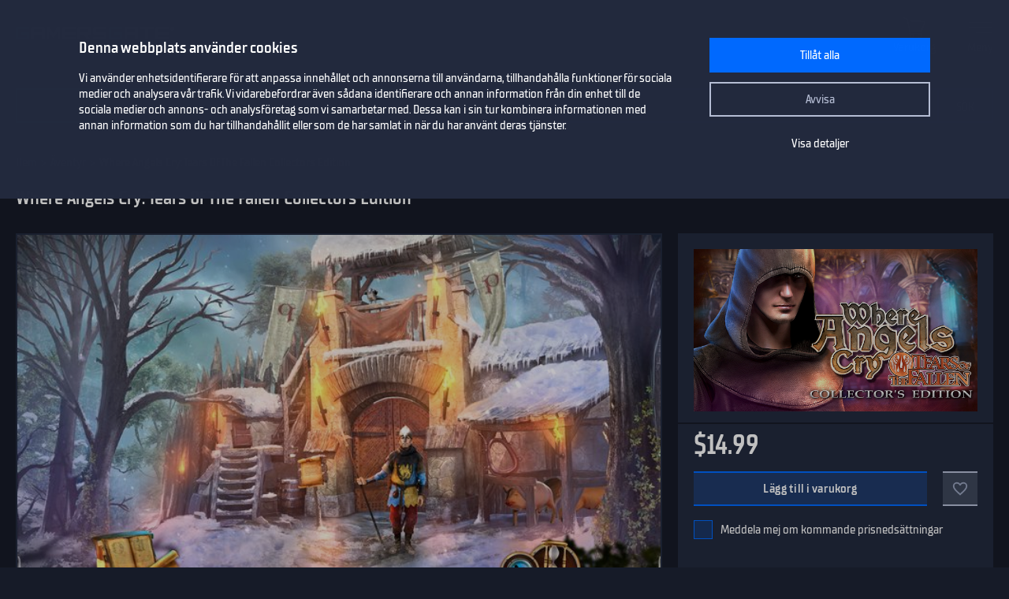

--- FILE ---
content_type: text/html; charset=utf-8
request_url: https://www.gamersgate.com/sv/product/where-angels-cry-tears-of-the-fallen-collectors-edition/
body_size: 11002
content:


<!DOCTYPE html>
<html lang="sv" prefix="og: https://ogp.me/ns#">
<head>
  <meta charset="utf-8">
  <meta name="viewport" content="width=device-width, initial-scale=1">

  <link rel="preconnect" href="https://consent.cookiebot.com/uc.js" crossorigin>

  <link as="font" crossorigin="" href="/static/fonts/tt_supermolot_neue_condensed_medium-webfont.woff2" rel="preload" type="font/woff2">
  <link as="font" crossorigin="" href="/static/fonts/tt_supermolot_neue_condensed_demibold-webfont.woff2" rel="preload" type="font/woff2">

  <link rel="preload" as="script" href="/sv/jsi18n/">
  <link rel="preload" as="script" href="/static/scripts/app.js?1764837940">

  
<link rel="canonical" href="https://www.gamersgate.com/sv/product/where-angels-cry-tears-of-the-fallen-collectors-edition/"/>


  
  <link rel="alternate" hreflang="en-us" href="https://www.gamersgate.com/en-us/product/where-angels-cry-tears-of-the-fallen-collectors-edition/"><link rel="alternate" hreflang="en-gb" href="https://www.gamersgate.com/en-gb/product/where-angels-cry-tears-of-the-fallen-collectors-edition/"><link rel="alternate" hreflang="en-br" href="https://www.gamersgate.com/en-br/product/where-angels-cry-tears-of-the-fallen-collectors-edition/"><link rel="alternate" hreflang="en-dk" href="https://www.gamersgate.com/en-dk/product/where-angels-cry-tears-of-the-fallen-collectors-edition/"><link rel="alternate" hreflang="en-jp" href="https://www.gamersgate.com/en-jp/product/where-angels-cry-tears-of-the-fallen-collectors-edition/"><link rel="alternate" hreflang="en-pl" href="https://www.gamersgate.com/en-pl/product/where-angels-cry-tears-of-the-fallen-collectors-edition/"><link rel="alternate" hreflang="en-ro" href="https://www.gamersgate.com/en-ro/product/where-angels-cry-tears-of-the-fallen-collectors-edition/"><link rel="alternate" hreflang="en-au" href="https://www.gamersgate.com/en-au/product/where-angels-cry-tears-of-the-fallen-collectors-edition/"><link rel="alternate" hreflang="de-at" href="https://www.gamersgate.com/de-at/product/where-angels-cry-tears-of-the-fallen-collectors-edition/"><link rel="alternate" hreflang="en-hu" href="https://www.gamersgate.com/en-hu/product/where-angels-cry-tears-of-the-fallen-collectors-edition/"><link rel="alternate" hreflang="de-de" href="https://www.gamersgate.com/de-de/product/where-angels-cry-tears-of-the-fallen-collectors-edition/"><link rel="alternate" hreflang="en-il" href="https://www.gamersgate.com/en-il/product/where-angels-cry-tears-of-the-fallen-collectors-edition/"><link rel="alternate" hreflang="en-in" href="https://www.gamersgate.com/en-in/product/where-angels-cry-tears-of-the-fallen-collectors-edition/"><link rel="alternate" hreflang="en-ca" href="https://www.gamersgate.com/en-ca/product/where-angels-cry-tears-of-the-fallen-collectors-edition/"><link rel="alternate" hreflang="en-nz" href="https://www.gamersgate.com/en-nz/product/where-angels-cry-tears-of-the-fallen-collectors-edition/"><link rel="alternate" hreflang="en-no" href="https://www.gamersgate.com/en-no/product/where-angels-cry-tears-of-the-fallen-collectors-edition/"><link rel="alternate" hreflang="en-th" href="https://www.gamersgate.com/en-th/product/where-angels-cry-tears-of-the-fallen-collectors-edition/"><link rel="alternate" hreflang="en-cz" href="https://www.gamersgate.com/en-cz/product/where-angels-cry-tears-of-the-fallen-collectors-edition/"><link rel="alternate" hreflang="en-ch" href="https://www.gamersgate.com/en-ch/product/where-angels-cry-tears-of-the-fallen-collectors-edition/"><link rel="alternate" hreflang="sv-se" href="https://www.gamersgate.com/sv-se/product/where-angels-cry-tears-of-the-fallen-collectors-edition/"><link rel="alternate" hreflang="en-za" href="https://www.gamersgate.com/en-za/product/where-angels-cry-tears-of-the-fallen-collectors-edition/"><link rel="alternate" hreflang="x-default" href="https://www.gamersgate.com/product/where-angels-cry-tears-of-the-fallen-collectors-edition/"><link rel="alternate" hreflang="es" href="https://www.gamersgate.com/es/product/where-angels-cry-tears-of-the-fallen-collectors-edition/"><link rel="alternate" hreflang="pt" href="https://www.gamersgate.com/pt/product/where-angels-cry-tears-of-the-fallen-collectors-edition/"><link rel="alternate" hreflang="de" href="https://www.gamersgate.com/de/product/where-angels-cry-tears-of-the-fallen-collectors-edition/"><link rel="alternate" hreflang="sv" href="https://www.gamersgate.com/sv/product/where-angels-cry-tears-of-the-fallen-collectors-edition/">
  

  
  <title>Where Angels Cry: Tears Of The Fallen Collectors Edition | Steam Game Kod för PC, Mac | GamersGate</title>
<meta name="title" content="Where Angels Cry: Tears Of The Fallen Collectors Edition | Steam Game Kod för PC, Mac | GamersGate">
<meta name="description" content="Köp 100 % officiellt licensierade Where Angels Cry: Tears Of The Fallen Collectors Edition Steam spelaktiveringskoder för PC, Mac. You have a new assignment! Dive back to 13th century medieval Europe as Vatican&#x27;s best secret agent! Rumors have it that inquisitor Augustine went out of his mind. He became obsessed by witch-hunting. People are in terror. Travel to Spain, to an isolated village of Portonero and bring an end to this witch-hunting madness! No one is safe; no one is spared from inquisitor&#x27;s blood-stained hands. Can you be the one that will bring peace and justice back to Portonero and his people? The thrill and mystery is back in Where Angels Cry: Tears of the Fallen, an engaging puzzle-adventure game! From now on, you are on your own!">

<meta property="og:site_name" content="GamersGate"><meta property="og:type" content="website"><meta property="og:title" content="Where Angels Cry: Tears Of The Fallen Collectors Edition"><meta property="og:description" content="Köp 100 % officiellt licensierade Where Angels Cry: Tears Of The Fallen Collectors Edition Steam spelaktiveringskoder för PC, Mac. You have a new assignment! Dive back to 13th century medieval Europe as Vatican's best secret agent! Rumors have it that inquisitor Augustine went out of his mind. He became obsessed by witch-hunting. People are in terror. Travel to Spain, to an isolated village of Portonero and bring an end to this witch-hunting madness! No one is safe; no one is spared from inquisitor's blood-stained hands. Can you be the one that will bring peace and justice back to Portonero and his people? The thrill and mystery is back in Where Angels Cry: Tears of the Fallen, an engaging puzzle-adventure game! From now on, you are on your own!"><meta property="og:url" content="http://www.gamersgate.com/sv/product/where-angels-cry-tears-of-the-fallen-collectors-edition/"><meta property="og:locale" content="sv"><meta property="twitter:card" content="summary_large_image"><meta property="og:image" content="https://sttc.gamersgate.com/images/product/where-angels-cry-tears-of-the-fallen-collectors-edition/cover-616-87e29d.jpg"><meta property="twitter:image" content="https://sttc.gamersgate.com/images/product/where-angels-cry-tears-of-the-fallen-collectors-edition/cover-616-87e29d.jpg">
<script type="application/ld+json">{"@context": "https://schema.org/", "@type": "WebSite", "url": "http://www.gamersgate.com/sv/", "potentialAction": {"@type": "SearchAction", "target": {"@type": "EntryPoint", "urlTemplate": "http://www.gamersgate.com/sv/games/?query={search_term_string}"}, "query-input": "required name=search_term_string"}}</script><script type="application/ld+json">{"@context": "https://schema.org", "@type": "Organization", "name": "GamersGate", "url": "http://www.gamersgate.com/sv/", "logo": "http://www.gamersgate.com/static/images/logo_gamersgate_for_social.jpg"}</script><script type="application/ld+json">{"@context": "https://schema.org", "@type": "BreadcrumbList", "itemListElement": [{"@type": "ListItem", "name": "Hem", "position": 1, "item": "http://www.gamersgate.com/sv/"}, {"@type": "ListItem", "name": "Äventyr", "position": 2, "item": "http://www.gamersgate.com/sv/games/adventures/"}, {"@type": "ListItem", "name": "Where Angels Cry: Tears Of The Fallen Collectors Edition", "position": 3}]}</script><script type="application/ld+json">{"@context": "https://schema.org/", "@type": "Product", "name": "Where Angels Cry: Tears Of The Fallen Collectors Edition", "sku": "3551238", "offers": {"@type": "Offer", "url": "http://www.gamersgate.com/sv/product/where-angels-cry-tears-of-the-fallen-collectors-edition/", "priceCurrency": "USD", "price": "14.99", "availability": "https://schema.org/InStock", "priceValidUntil": "2026-02-01"}, "brand": {"@type": "Brand", "name": ["Cateia Games"]}, "description": "Köp 100 % officiellt licensierade Where Angels Cry: Tears Of The Fallen Collectors Edition Steam spelaktiveringskoder för PC, Mac. You have a new assignment! Dive back to 13th century medieval Europe as Vatican's best secret agent! Rumors have it that inquisitor Augustine went out of his mind. He became obsessed by witch-hunting. People are in terror. Travel to Spain, to an isolated village of Portonero and bring an end to this witch-hunting madness! No one is safe; no one is spared from inquisitor's blood-stained hands. Can you be the one that will bring peace and justice back to Portonero and his people? The thrill and mystery is back in Where Angels Cry: Tears of the Fallen, an engaging puzzle-adventure game! From now on, you are on your own!", "aggregateRating": {"@type": "AggregateRating", "ratingValue": "4", "ratingCount": "2", "worstRating": "1", "bestRating": "5"}, "image": ["https://sttc.gamersgate.com/images/product/where-angels-cry-tears-of-the-fallen-collectors-edition/cover-616-87e29d.jpg"]}</script>


  <link rel="apple-touch-icon" sizes="180x180" href="/favicon/apple-touch-icon.png">
  <link rel="icon" type="image/png" sizes="32x32" href="/favicon/favicon-32x32.png">
  <link rel="icon" type="image/png" sizes="16x16" href="/favicon/favicon-16x16.png">
  <link rel="shortcut icon" href="/favicon/favicon.ico">
  <link rel="manifest" href="/favicon/site.webmanifest">
  <link rel="mask-icon" href="/favicon/safari-pinned-tab.svg" color="#5bbad5">
  <meta name="msapplication-TileColor" content="#da532c">
  <meta name="msapplication-config" content="/favicon/browserconfig.xml">
  <meta name="theme-color" content="#ffffff">
  <meta http-equiv="x-dns-prefetch-control" content="on">
  <meta name="google-site-verification" content="BANtGKL89DAHVaTlh_lpwXMgJwxwUe1By6bEh6DDnC8" />
  

  <link type="text/css" rel="stylesheet" media="all" href="/static/styles/app_v2.css?1765797861">
  
<script>
  window.addEventListener("CookiebotOnDialogInit", () => {
    if (Cookiebot.getDomainUrlParam("CookiebotScan") === "true") {
      Cookiebot.setOutOfRegion();
    }
  });
</script>
<link rel="preload" as="script" href="https://consent.cookiebot.com/uc.js">
<script id="Cookiebot" src="https://consent.cookiebot.com/uc.js" data-culture="sv" data-cbid="758a87f6-2d90-4a5c-91d8-e61bf806100e" data-blockingmode="auto" type="text/javascript" defer></script>

  <script>
    var waitForTrackerCount = 0;
    function matomoWaitForTracker() {
      if (typeof _paq === 'undefined' || typeof Cookiebot === 'undefined') {
        if (waitForTrackerCount < 40) {
          setTimeout(matomoWaitForTracker, 250);
          waitForTrackerCount++;
          return;
        }
      } else {
        window.addEventListener('CookiebotOnAccept', function (e) {
            consentSet();
        });
        window.addEventListener('CookiebotOnDecline', function (e) {
            consentSet();
        })
      }
    }
    function consentSet() {
      if (Cookiebot.consent.statistics) {
        _paq.push(['rememberCookieConsentGiven']);
        _paq.push(['setConsentGiven']);
      } else {
        _paq.push(['forgetCookieConsentGiven']);
        _paq.push(['forgetConsentGiven']);
        _paq.push(['deleteCookies']);
      }
    }
    document.addEventListener('DOMContentLoaded', matomoWaitForTracker);
</script>
  <link rel="preload" as="script" href="//analytics.gamersgate.com/matomo.js">
<script>
  let _paq = window._paq = window._paq || [];
  _paq.push(['requireCookieConsent']);
  _paq.push(['requireConsent']);
  
      
      _paq.push(['setEcommerceView', 'DD-WHERE-ANGELS-CRY-TOTF-CE', 'Where Angels Cry: Tears Of The Fallen Collectors Edition', ['libredia', 'adventures', 'casual'], 14.99]);
      
  
  _paq.push(['setDocumentTitle', document.title.split('|')[0].trim()]);
  
  _paq.push(['setCustomDimension', 1, "Empty"]);
  
  _paq.push(['trackPageView']);
  _paq.push(['enableLinkTracking']);
  (function() {
    const u = "//analytics.gamersgate.com/";
    _paq.push(['setTrackerUrl', u+'matomo.php']);
    _paq.push(['setSiteId', '1']);
    const d = document, g = d.createElement('script'), s = d.getElementsByTagName('script')[0];
    g.defer=true; g.src=u+'matomo.js'; s.parentNode.insertBefore(g,s);
  })();
</script>
  <script src="/sv/jsi18n/"></script>
  <script type="text/javascript">
    window.cart_items = new Set()
    
    window.current_language_code = 'sv'
  </script>
  <script>
    window.isMobile = /iPhone|iPad|iPod|Android|webOs|harmony/i.test(navigator.userAgent);
  </script>
</head>

<body class="">
  <noscript>Du behöver aktivera JavaScript för att använda denna app.</noscript>

  <main class="wrapper">
    
    
  
  













<nav class="navigation navigation--top" id="navigation-top" aria-label="navigation-top">
  <section class="container">
    <a class="navigation-logo" href="/sv/"><img src="/static/images/logo.svg?1704879930" alt="Gamersgate"></a>
    
<div class="navigation-search">
  <form id="search-form" method="GET" action="/sv/games/">
    <div class="form-group form-group--input-with-button">
      <input type="search" name="query" placeholder="" aria-label="Sök i katalogen" autocomplete="off" >
      <input type="button" value="Sök">
    </div>
  </form>
</div>
    <ul class="navigation-list">
      <li class="navigation-item navigation-item--icon"><a class="navigation-link--icon-list " href="/sv/account/orders/?returnurl=/sv/account/orders/" title="Mina köp">Mina köp</a></li>
      <li class="navigation-item navigation-item--icon"><a class="navigation-link--icon-favorite " href="/sv/favorites/" title="Favoriter">Favoriter</a></li>
      <li class="navigation-item navigation-item--icon">

<a class="navigation-link--icon-cart " id="cart_link" href="/sv/cart/" title="Varukorg" data-count="0">Varukorg</a></li>
      
        <li class="navigation-item"><a class="button" href="/sv/login/?returnurl=/sv/product/where-angels-cry-tears-of-the-fallen-collectors-edition/" title="Logga in">Logga in</a></li>
      
      <li class="navigation-item navigation-item--icon"><a class="navigation-link--icon-menu" href="#popmenu" data-popmenu>Meny</a></li>
    </ul>
  </section>
</nav>
<nav class="navigation navigation--middle" id="navigation-middle" aria-label="navigation-middle">
  <section class="container">
    <ul class="navigation-list">
      <li class="navigation-item float-left"><a class="navigation-link " href="/sv/games/" title="Spel">Spel</a></li>
      <li class="navigation-item float-left"><a class="navigation-link " href="/sv/top-sellers/" title="Bästsäljande">Bästsäljande</a></li>
      <li class="navigation-item float-left"><a class="navigation-link " href="/sv/offers/" title="Aktuella prisnedsättningar">Aktuella prisnedsättningar</a></li>
      <li class="navigation-item float-left"><a class="navigation-link " href="/sv/new-releases/" title="Senaste spelsläpp">Senaste spelsläpp</a></li>
      <li class="navigation-item float-left"><a class="navigation-link " href="/sv/coming-soon/" title="Kommer snart">Kommer snart</a></li>
      
      
      

  
  <li class="navigation-item float-left">
    <a class="navigation-link " href="/sv/mac-games/" title="Mac games">Mac Games</a>
  </li>

      <li class="navigation-item float-right"><a class="navigation-link " href="/sv/support/" title="Kundcenter">Kundcenter</a></li>
      <li class="navigation-item float-right">
        <a class="navigation-link navigation-link--popover" href="#popover-language" data-popover>Språk</a>
        <div class="popover popover-language" id="popover-language">
          <div class="popover-description">Välj språk</div>
          <ul class="popover-list">
            
            
            
              
              <li class="popover-item"><a class="popover-link " href="/api/language/en/" title="English">English (Engelska)</a></li>
              
            
              
              <li class="popover-item"><a class="popover-link " href="/api/language/de/" title="Deutsch">Deutsch (Tyska)</a></li>
              
            
              
              <li class="popover-item"><a class="popover-link " href="/api/language/pt/" title="Português">Português (Portugisiska)</a></li>
              
            
              
            
              
              <li class="popover-item"><a class="popover-link is_active" href="/api/language/sv/" title="Svenska">Svenska (Svenska)</a></li>
              
            
            
            <li class="popover-item"><a class="popover-link" id="spanish-select-btn" href="#" title="Español">Español (Spanska)</a></li>
            
          </ul>
        </div>
      </li>
    </ul>
  </section>
</nav>
  
<nav class="navigation navigation-breadcrumb" id="navigation-breadcrumb" aria-label="navigation-breadcrumb">
  <section class="container">
    <ol class="breadcrumb-list"><li><a href="/sv/" title="Hem">Hem</a></li><li><a href="/sv/games/adventures/" title="Äventyr">Äventyr</a></li><li>Where Angels Cry: Tears Of The Fallen Collectors Edition</li></ol>
  </section>
</nav>


<section class="page catalog product" data-name="Where Angels Cry: Tears Of The Fallen Collectors Edition" data-sku="DD-WHERE-ANGELS-CRY-TOTF-CE" data-vendor_name="Libredia" data-price="14.99" data-currency="USD" >
  <div class="container">
    <h1>Where Angels Cry: Tears Of The Fallen Collectors Edition</h1>
    <div class="row">
      <div class="column column-sidebar column-sidebar-right">
        <div class="sidebar-block sidebar-product-info">
          <div class="catalog-item-container">
            <div class="catalog-item--image">
              <img src="https://sttc.gamersgate.com/images/product/where-angels-cry-tears-of-the-fallen-collectors-edition/cover-616-87e29d.jpg" alt="Where Angels Cry: Tears Of The Fallen Collectors Edition" loading="auto">
            </div>

            <ul class="catalog-item--product-labels-v2 product--labels">
              
            </ul>

            <div class="catalog-item--description">
              
              <div class="catalog-item--price">
                
                
                <span>$14.99</span>
                
              </div>
            </div>

            
            <div class="catalog-item--button">
              
              <button data-id="3551238" type="button" class="catalog-item--button-add-cart cart--add-button">Lägg till i varukorg</button>
              
              <button id="favorite-button-3551238" aria-label="Add to favorites" data-id="3551238" type="button" class="catalog-item--button-add-favorite favorite--button "></button>
            </div>

            
            <div class="catalog-item--system-alert">
              <form data-matomo-mask action="" method="POST" id="system-alert-form">
                <input type="hidden" name="type" value="pricedrop" id="id_type">
                <div class="form-group">
                  <div class="checkbox">
                    <input type="checkbox" name="subscribe" id="id_subscribe">
                    <label for="id_subscribe">Meddela mej om kommande prisnedsättningar</label>
                  </div>
                </div>
              </form>
            </div>
            
            

          </div>
          <div class="product-activation-info">
            <div class="product-activation-info--title">Aktivering</div>
            
            <div class="product-activation-info--item"><span>DRM</span>
              Steam
              
                <a href="/sv/support/activations/steam/" target="_new">aktiveringsguide</a>
              
            </div>
            
            
              <div class="product-activation-info--item"><span>Plattform</span>PC, Mac</div>
            
            
              
              <div class="product-activation-info--item"><span>Aktiveras i USA</span><img src="https://flagcdn.com/us.svg" width="24" alt="us"></div>
              
              
                <a class="product-activation-info--regions-button" id="regions-button" href="#" data-title="Dölj regioner">Visa regioner</a>
                <div class="product-activation-info--regions" id="regions-description" style="display:none;">
                  <div class="product-activation-info--regions-title">Regioner</div>Åland, Albanien, Algeriet, Andorra, Angola, Anguilla, Antigua och Barbuda, Argentina, Armenian, Aruba, Australien, Azerbajdzjan, Bahrain, Bangladesh, Barbados, Belgien, Belize, Benin, Bermuda, Bhutan, Bolivia, Bosnien och Hercegovina, Brasilien, Brunei Darussalam, Bulgarien, Burkina Faso, Burundi, Caymanöarna, Centralafrikanska republiken, Chile, Colombia, Congo, Cooköarna, Costa Rica, Curaçao, Cypern, Danmark, Demokratiska folkrepubliken Laos, Djibouti, Dominica, Dominikanska republiken, Ecuador, Egypten, Ekvatorialguinea, El Salvador, Elfenbenskusten, Eritrea, Estland, Falklandsöarna (Malvinas), Färöarna, Fiji, Filippinerna, Finland, Förenade Arabemiraten, Frankrike, Gabon, Gambia, Georgien, Gibraltar, Grekland, Guadeloupe, Guatemala, Guernsey, Guinea, Guinea-Bissau, Guyana, Haiti, Honduras, Hong Kong, Indien, Indonesien, Irland, Island, Isle of Man, Israel, Italien, Jamaica, Japan, Jersey, Jordanien, Kambodja, Kamerun, Kanada, Kap Verde, Kazakstan, Kenya, Kina, Kirgizistan, Komorerna, Kongo, Demokratiska republiken, Koreanska republiken, Kroatien, Kuba, Kuwait, Lesotho, Lettland, Libanon, Liberia, Liechtenstein, Litauen, Luxemburg, Macao, Madagaskar, Makedonien, f. d. jugoslaviska republiken, Malawi, Malaysia, Maldiverna, Mali, Malta, Marocko, Marshallöarna, Martinique, Mauretanien, Mauritius, Mayotte, Mexico, Mikronesien, Moçambique, Moldavien, Monaco, Mongoliet, Montenegro, Montserrat, Myanmar, Namibia, Nederländerna, Nepal, Nicaragua, Niger, Niue, Nordmarianerna, Norge, Nya Zeeland, Oman, Österrike, Östtimor, Palestina, Papua Nya Guinea, Paraguay, Peru, Polen, Portugal, Qatar, Rumänien, Rwanda, Saint Kitts och Nevis, Saint Lucia, Saint Martin (franska delen), Saint Vincent och Grenadinerna, Salomonöarna, San Marino, Schweiz, Senegal, Serbien, Seychellerna, Sierra Leone, Singapore, Sint Maarten (nederländsk delen), Slovakien, slovenien, Södra Sudan, Somalia, Spanien, Storbritannien, Sudan, Surinam, Svalbard och Jan Mayen, Sverige, Swaziland, Sydafrika, Tadzjikistan, Taiwan, Tanzania, Tchad, Thailand, Tjeckien, Togo, Tonga, Turkiet, Turkmenistan, Tyskland, Uganda, Ukraina, Ungern, Uruguay, USA, Uzbekistan, Västra Sahara, Vatikanstaten, Venezuela, Vietnam, Vitryssland, Zambia, Zimbabwe
                </div>
              
            
          </div>
        </div>

        <div class="sidebar-block sidebar-product-info">
          <div class="sidebar-block-title">Speldetaljer</div>
          <ul class="sidebar-product-info--list sidebar-product-info--overview">
            <li>
              Genre
              <div class="value">
                
                  <a href="/sv/games/adventures/" title="Äventyr">Äventyr</a>,
                
                  <a href="/sv/games/casual/" title="Fritid">Fritid</a>
                
              </div>
            </li>
            
              <li>Lanseringsdatum
                <div class="value color-white">
                  <a href="/sv/games/?release=2015.11.17" title="Spel - November 17, 2015">November 17, 2015</a>
                </div>
              </li>
            
            
            
              <li>Spelutvecklare<div class="value">Cateia Games</div></li>
            
            
            
          </ul>
        </div>

        
          <div class="sidebar-block sidebar-product-info">
            <div class="sidebar-block-title">Språk som stöds</div>
            <ul class="sidebar-product-info--list sidebar-product-info--languages">
              
              
              
                <li>
                  Engelska
                  
                </li>
              
            </ul>
          </div>
        

        <div class="sidebar-block sidebar-product-info">
          <div class="sidebar-block-title m-b-2_5">Rating</div>
          <div class="sidebar-product-info--rating">
            <div class="rating-title">GamersGate Rating</div>
            
              
              <div class="rating-score" style="--rating-score: 80%;">4.00</div>
            
            
              <div class="rating-desc">baserat på 2 kommentarer</div>
            
          </div>
        </div>
        <svg height="0" width="0">
          <defs>
            <clipPath id="clipRating">
              <path d="M110 6.61806L103.46 6.18806L100.996 0L98.5333 6.18806L92 6.61806L97.011 10.8729L95.3666 17.3272L100.996 13.7686L106.626 17.3272L104.982 10.8729L110 6.61806Z"/>
              <path d="M87 6.61806L80.4596 6.18806L77.9964 0L75.5333 6.18806L69 6.61806L74.011 10.8729L72.3666 17.3272L77.9964 13.7686L83.6262 17.3272L81.9819 10.8729L87 6.61806Z"/>
              <path d="M64 6.61806L57.4596 6.18806L54.9964 0L52.5333 6.18806L46 6.61806L51.011 10.8729L49.3666 17.3272L54.9964 13.7686L60.6262 17.3272L58.9819 10.8729L64 6.61806Z"/>
              <path d="M41 6.61806L34.4596 6.18806L31.9964 0L29.5333 6.18806L23 6.61806L28.011 10.8729L26.3666 17.3272L31.9964 13.7686L37.6262 17.3272L35.9819 10.8729L41 6.61806Z"/>
              <path d="M18 6.61806L11.4596 6.18806L8.99641 0L6.53326 6.18806L0 6.61806L5.01096 10.8729L3.36663 17.3272L8.99641 13.7686L14.6262 17.3272L12.9819 10.8729L18 6.61806Z"/>
            </clipPath>
          </defs>
        </svg>
      </div>
      <div class="column column-content">
        <div class="content-container">
          
          
            <div class="product-slider-choices content-sub-container">
              <div class="preview-container" tabindex="0">
                <ul>
                  
                  
                    <li data-type="image" data-src="https://sttc.gamersgate.com/preview/big/screenshot2/85952/1_4c1b07a6.jpg" data-original="https://sttc.gamersgate.com/preview/verybig/screenshot2/85952/1_4c1b07a6.jpg">
                      <img src="https://sttc.gamersgate.com/preview/small/screenshot2/85952/1_4c1b07a6.jpg" alt="Where Angels Cry: Tears Of The Fallen Collectors Edition" loading="lazy">
                    </li>
                  
                    <li data-type="image" data-src="https://sttc.gamersgate.com/preview/big/screenshot2/85952/2_bc8c6cf9.jpg" data-original="https://sttc.gamersgate.com/preview/verybig/screenshot2/85952/2_bc8c6cf9.jpg">
                      <img src="https://sttc.gamersgate.com/preview/small/screenshot2/85952/2_bc8c6cf9.jpg" alt="Where Angels Cry: Tears Of The Fallen Collectors Edition" loading="lazy">
                    </li>
                  
                    <li data-type="image" data-src="https://sttc.gamersgate.com/preview/big/screenshot2/85952/3_37ec0522.jpg" data-original="https://sttc.gamersgate.com/preview/verybig/screenshot2/85952/3_37ec0522.jpg">
                      <img src="https://sttc.gamersgate.com/preview/small/screenshot2/85952/3_37ec0522.jpg" alt="Where Angels Cry: Tears Of The Fallen Collectors Edition" loading="lazy">
                    </li>
                  
                    <li data-type="image" data-src="https://sttc.gamersgate.com/preview/big/screenshot2/85952/4_f6f13e91.jpg" data-original="https://sttc.gamersgate.com/preview/verybig/screenshot2/85952/4_f6f13e91.jpg">
                      <img src="https://sttc.gamersgate.com/preview/small/screenshot2/85952/4_f6f13e91.jpg" alt="Where Angels Cry: Tears Of The Fallen Collectors Edition" loading="lazy">
                    </li>
                  
                    <li data-type="image" data-src="https://sttc.gamersgate.com/preview/big/screenshot2/85952/5_21e48efc.jpg" data-original="https://sttc.gamersgate.com/preview/verybig/screenshot2/85952/5_21e48efc.jpg">
                      <img src="https://sttc.gamersgate.com/preview/small/screenshot2/85952/5_21e48efc.jpg" alt="Where Angels Cry: Tears Of The Fallen Collectors Edition" loading="lazy">
                    </li>
                  
                    <li data-type="image" data-src="https://sttc.gamersgate.com/preview/big/screenshot2/85952/6_c5205798.jpg" data-original="https://sttc.gamersgate.com/preview/verybig/screenshot2/85952/6_c5205798.jpg">
                      <img src="https://sttc.gamersgate.com/preview/small/screenshot2/85952/6_c5205798.jpg" alt="Where Angels Cry: Tears Of The Fallen Collectors Edition" loading="lazy">
                    </li>
                  
                    <li data-type="image" data-src="https://sttc.gamersgate.com/preview/big/screenshot2/85952/7_9afc8f09.jpg" data-original="https://sttc.gamersgate.com/preview/verybig/screenshot2/85952/7_9afc8f09.jpg">
                      <img src="https://sttc.gamersgate.com/preview/small/screenshot2/85952/7_9afc8f09.jpg" alt="Where Angels Cry: Tears Of The Fallen Collectors Edition" loading="lazy">
                    </li>
                  
                    <li data-type="image" data-src="https://sttc.gamersgate.com/preview/big/screenshot2/85952/8_3234d98a.jpg" data-original="https://sttc.gamersgate.com/preview/verybig/screenshot2/85952/8_3234d98a.jpg">
                      <img src="https://sttc.gamersgate.com/preview/small/screenshot2/85952/8_3234d98a.jpg" alt="Where Angels Cry: Tears Of The Fallen Collectors Edition" loading="lazy">
                    </li>
                  
                    <li data-type="image" data-src="https://sttc.gamersgate.com/preview/big/screenshot2/85952/9_437836ee.jpg" data-original="https://sttc.gamersgate.com/preview/verybig/screenshot2/85952/9_437836ee.jpg">
                      <img src="https://sttc.gamersgate.com/preview/small/screenshot2/85952/9_437836ee.jpg" alt="Where Angels Cry: Tears Of The Fallen Collectors Edition" loading="lazy">
                    </li>
                  
                    <li data-type="image" data-src="https://sttc.gamersgate.com/preview/big/screenshot2/85952/10_c3714dce.jpg" data-original="https://sttc.gamersgate.com/preview/verybig/screenshot2/85952/10_c3714dce.jpg">
                      <img src="https://sttc.gamersgate.com/preview/small/screenshot2/85952/10_c3714dce.jpg" alt="Where Angels Cry: Tears Of The Fallen Collectors Edition" loading="lazy">
                    </li>
                  
                </ul>
              </div>
            </div>
          
          

          

          

          
            <div class="product-description content-sub-container">
              <h2>Info om detta spel</h2>
              <p>You have a new assignment! Dive back to 13th century medieval Europe as Vatican's best secret agent! Rumors have it that inquisitor Augustine went out of his mind. He became obsessed by witch-hunting. People are in terror. Travel to Spain, to an isolated village of Portonero and bring an end to this witch-hunting madness! No one is safe; no one is spared from inquisitor's blood-stained hands. Can you be the one that will bring peace and justice back to Portonero and his people? The thrill and mystery is back in Where Angels Cry: Tears of the Fallen, an engaging puzzle-adventure game! From now on, you are on your own!</p>
<p><strong>Key Features:</strong></p>
<ul>
<li>Hundreds of quests and dozens of minigames.</li>
<li>Immersive bonus story.</li>
<li>Ahievements and special collectable items.</li>
<li>Extras included: re-playable minigames and hidden objects, wallpapers, concept art and more.</li>
<li>Beautiful cinematics of history of Portonero.</li>
</ul>
              
            </div>
          

          
            <div class="product-system-requirements content-sub-container">
              <h2>Systemkrav</h2>
              <ul class="product-system-requirements--list">
                
                  <li class="product-system-requirements--item with-icon icon-windows is_active" data-id="windows"></li>
                
                  <li class="product-system-requirements--item with-icon icon-macosx " data-id="macosx"></li>
                
              </ul>
              <div class="m-b-2">
                
                  <div class="product-system-requirements--content is_active" data-target="windows">
                    <div class="row">
                      <div class="column techspec-headline"></div>
                      
                        <div class="column techspec-headline">Minimum:</div>
                      
                    </div>
                    
                      <div class="row">
                        <div class="column techspec-data">
                          <label>OS:</label>
                        </div>
                        
                          <div class="column techspec-data">
                            <span data-label="Minimum">Windows XP/Vista/7/8/10</span>
                          </div>
                        
                      </div>
                    
                      <div class="row">
                        <div class="column techspec-data">
                          <label>Processor:</label>
                        </div>
                        
                          <div class="column techspec-data">
                            <span data-label="Minimum">1.6 GHz</span>
                          </div>
                        
                      </div>
                    
                      <div class="row">
                        <div class="column techspec-data">
                          <label>Memory:</label>
                        </div>
                        
                          <div class="column techspec-data">
                            <span data-label="Minimum">1 GB RAM</span>
                          </div>
                        
                      </div>
                    
                      <div class="row">
                        <div class="column techspec-data">
                          <label>Graphics:</label>
                        </div>
                        
                          <div class="column techspec-data">
                            <span data-label="Minimum">512 MB 3D</span>
                          </div>
                        
                      </div>
                    
                      <div class="row">
                        <div class="column techspec-data">
                          <label>Storage:</label>
                        </div>
                        
                          <div class="column techspec-data">
                            <span data-label="Minimum">1200 MB available space</span>
                          </div>
                        
                      </div>
                    
                      <div class="row">
                        <div class="column techspec-data">
                          <label>Directx:</label>
                        </div>
                        
                          <div class="column techspec-data">
                            <span data-label="Minimum">Version 9.0</span>
                          </div>
                        
                      </div>
                    
                  </div>
                
                  <div class="product-system-requirements--content " data-target="macosx">
                    <div class="row">
                      <div class="column techspec-headline"></div>
                      
                        <div class="column techspec-headline">Minimum:</div>
                      
                    </div>
                    
                      <div class="row">
                        <div class="column techspec-data">
                          <label>OS:</label>
                        </div>
                        
                          <div class="column techspec-data">
                            <span data-label="Minimum">Mac OSX 10.6 or higher</span>
                          </div>
                        
                      </div>
                    
                      <div class="row">
                        <div class="column techspec-data">
                          <label>Processor:</label>
                        </div>
                        
                          <div class="column techspec-data">
                            <span data-label="Minimum">1.6 GHz</span>
                          </div>
                        
                      </div>
                    
                      <div class="row">
                        <div class="column techspec-data">
                          <label>Memory:</label>
                        </div>
                        
                          <div class="column techspec-data">
                            <span data-label="Minimum">1 GB RAM</span>
                          </div>
                        
                      </div>
                    
                      <div class="row">
                        <div class="column techspec-data">
                          <label>Graphics:</label>
                        </div>
                        
                          <div class="column techspec-data">
                            <span data-label="Minimum">512 MB 3D</span>
                          </div>
                        
                      </div>
                    
                      <div class="row">
                        <div class="column techspec-data">
                          <label>Storage:</label>
                        </div>
                        
                          <div class="column techspec-data">
                            <span data-label="Minimum">1200 MB available space</span>
                          </div>
                        
                      </div>
                    
                  </div>
                
              </div>
            </div>
          
          
          <div class="product-user-comments content-sub-container"><h2>Kommentarer</h2></div>
          
        </div>
      </div>
    </div>
    <div id="recommended-games-container"></div>
  </div>
</section>

  


<footer class="footer">
  <section class="container">
    <div class="row">
      <div class="column">
        <a href="/sv/" title="GamersGate"><img class="logo" src="/static/images/logo.svg?1704879930" alt="GamersGate"></a>
        
        <small class="copyright">© 2004-2026, Gamersgate AB, Stockholm, Sweden</small>
        
      </div>
      
      <div class="column">
        
        <ul class="footer-menu-list">
          <li class="footer-menu-item">Information</li>
            
              <li class="footer-menu-item"><a href="/sv/about-us/" title="Om oss">Om oss</a></li>
            
              <li class="footer-menu-item"><a href="/sv/publishers/" title="Officiella partners">Officiella partners</a></li>
            
              <li class="footer-menu-item"><a href="/sv/support/" title="Kundcenter">Kundcenter</a></li>
            
              <li class="footer-menu-item"><a href="/sv/terms-of-use/" title="Användarvillkor">Användarvillkor</a></li>
            
              <li class="footer-menu-item"><a href="/sv/privacy-policy/" title="Integritetspolicy">Integritetspolicy</a></li>
            
              <li class="footer-menu-item"><a href="/sv/refund-policy/" title="Återbetalningspolicy">Återbetalningspolicy</a></li>
            
              <li class="footer-menu-item"><a href="/sv/contact/" title="Kontakta oss">Kontakta oss</a></li>
            
        </ul>
        
      </div>
      <div class="column">
        
        <ul class="footer-menu-list">
          <li class="footer-menu-item">Aktiveringsguider för spelkoder</li>
            
              <li class="footer-menu-item"><a href="/sv/support/activations/origin/" title="Aktivering på Origin">Aktivering på Origin</a></li>
            
              <li class="footer-menu-item"><a href="/sv/support/activations/steam/" title="Aktivering på Steam">Aktivering på Steam</a></li>
            
              <li class="footer-menu-item"><a href="/sv/support/activations/egs/" title="Aktivering på Epic Games">Aktivering på Epic Games</a></li>
            
              <li class="footer-menu-item"><a href="/sv/support/activations/social-club/" title="Aktivering på Social Club">Aktivering på Social Club</a></li>
            
              <li class="footer-menu-item"><a href="/sv/support/activations/uplay/" title="Aktivering på Ubisoft Connect">Aktivering på Ubisoft Connect</a></li>
            
        </ul>
        
        
      </div>

      <div class="column">
        <p class="footer-title-social">Gemenskap</p>
        <ul class="footer-social-list">
          <li class="footer-social-item"><a class="social-facebook" target="_blank" href="https://www.facebook.com/gamersgate" title="gamersgate facebook"></a></li>
          <li class="footer-social-item"><a class="social-x" target="_blank" href="https://x.com/gamersgate" title="gamersgate x"></a></li>
          <li class="footer-social-item"><a class="social-twitch" target="_blank" href="https://www.twitch.tv/officialgamersgate" title="gamersgate twitch"></a></li>
          <li class="footer-social-item"><a class="social-discord" target="_blank" href="https://discord.gg/5gEVRSQ" title="gamersgate discord"></a></li>
          <li class="footer-social-item"><a class="social-support" target="_blank" href="/sv/support/" title="Support"></a></li>
        </ul>
        <div class="footer-subscribe">
          
          <p class="footer-subscribe--title">Prenumerera på vårt nyhetsbrev</p>
          
          <p class="footer-subscribe--description">Registrera dig för vårt veckobrev för att få de senaste nyheterna, uppdateringarna och våra fantastiska erbjudanden. </p>
          <form data-matomo-mask class="subscribe-form" action="" method="POST">
            <div class="form-group m-b-1">
              <div class="checkbox">
                <input type="checkbox" name="agree" id="subscribe_agree_id">
                <label for="subscribe_agree_id">Jag godkänner <a href="/sv/privacy-policy/" title="Integritetspolicyn">Integritetspolicyn</a></label>
              </div>
            </div>
            <div class="form-group form-group--input-with-button">
              <input type="email" name="email" placeholder="Ange din mejl">
              <input type="button" class="subscribe-button" value="Prenumerera">
            </div>
          </form>
          
        </div>
      </div>
    </div>
  </section>
</footer>

  
<script>
    document.addEventListener('DOMContentLoaded', function() {
        const name = 'Looks like you are in United States';
        const content = '<p>Hemos detectado que estás en un país de habla hispana. Te invitamos a visitar la versión en español de GamersGate para una experiencia más cómoda.</p><p>We detected that you are in a Spanish-speaking country. We invite you to visit the Spanish version of GamersGate for a more comfortable experience.</p>';
        const redirect_link = 'http://www.gamersgate.es/sv/product/where-angels-cry-tears-of-the-fallen-collectors-edition/';
        
        const spanishSelectBtn = document.getElementById('spanish-select-btn');
        if (spanishSelectBtn) {
            spanishSelectBtn.addEventListener('click', (e) => {
                e.preventDefault();
                e.stopPropagation();
                new PopUp().showRedirect(
                    name, 
                    content, 
                    redirect_link
                );
            });
        }
    });
</script>


  </main>
  













<div class="popmenu" id="popmenu">
  <div class="popmenu-container">
    <div class="popmenu-container--for-list">
      <ul class="popmenu-list">
        
          <li class="popmenu-item"><a class="popmenu-link" href="/sv/login/?returnurl=/sv/product/where-angels-cry-tears-of-the-fallen-collectors-edition/">Logga in</a></li>
        

        <li class="popmenu-item"><a class="popmenu-link " href="/sv/favorites/">Favoriter</a></li>
        <li class="popmenu-item"><a class="popmenu-link " href="/sv/games/" title="Spel">Spel</a></li>
        <li class="popmenu-item"><a class="popmenu-link " href="/sv/top-sellers/" title="Bästsäljande">Bästsäljande</a></li>
        <li class="popmenu-item"><a class="popmenu-link " href="/sv/offers/" title="Aktuella prisnedsättningar">Aktuella prisnedsättningar</a></li>
        <li class="popmenu-item"><a class="popmenu-link " href="/sv/new-releases/" title="Senaste spelsläpp">Senaste spelsläpp</a></li>
        <li class="popmenu-item"><a class="popmenu-link " href="/sv/coming-soon/" title="Kommer snart">Kommer snart</a></li>
        <li class="popmenu-item"><a class="popmenu-link " href="/sv/support/" title="Kundcenter">Kundcenter</a></li>
        <li class="popmenu-item">
          <a class="popmenu-link" href="#popmenu-toggle-language" data-popmenu_toggle>Språk</a>
          <div class="popmenu-toogle" id="popmenu-toggle-language">
            <ul class="popmenu-toogle-list">
              
              
              
                <li class="popmenu-item"><a class="popmenu-link " href="/api/language/en/" title="English">English (Engelska)</a></li>
              
                <li class="popmenu-item"><a class="popmenu-link " href="/api/language/de/" title="Deutsch">Deutsch (Tyska)</a></li>
              
                <li class="popmenu-item"><a class="popmenu-link " href="/api/language/pt/" title="Português">Português (Portugisiska)</a></li>
              
                <li class="popmenu-item"><a class="popmenu-link " href="/api/language/es/" title="español">Español (Spanska)</a></li>
              
                <li class="popmenu-item"><a class="popmenu-link is_active" href="/api/language/sv/" title="svenska">Svenska (Svenska)</a></li>
              
            </ul>
          </div>
        </li>
      </ul>
    </div>
    <div class="popmenu-container-close"></div>
  </div>
</div>
  <input type="hidden" name="csrfmiddlewaretoken" value="w16ZfDe4J9LjxvkMrqtAdDzJAhNZAaHxWmsRgUHWl4LB2ck9bKAufYL0BBMlntxC">
  <script src="/static/scripts/app.js?1764837940"></script>
  
<script type="text/javascript">
  ;(() => {
    'use strict'

    const productSliderInstance = new ProductSlider()
    const productCommentsInstance = new ProductComments(
      3551238,
      false,
      window.current_language_code,
      null,
      true,
      '/sv/product/where-angels-cry-tears-of-the-fallen-collectors-edition/'
    )
    const productRecommendedGamesInstance = new ProductRecommendedGames(3551238, window.current_language_code)
    const steamDeckDescriptionsInstance = new SteamDeckDescriptions(3551238, window.current_language_code)

    recentlyViewed(3551238)

    const favoriteInstance = new Favorite(false, window.current_language_code)
    const productInstance = new Product(false)

    const productPromoCountdownTargetValueElement = document.querySelector('#product-promo-countdown-value');
    const productPromoCountdownExpiredText = "SLUTET";
    const productPromoCountdownDaysText = "d";
    const productPromoCountdownHoursText = "t";
    const productPromoCountdownMinutesText = "m";
    const productPromoCountdownSecondsText = "s";
    if (productPromoCountdownTargetValueElement) {
      const productPromoCountdownTarget = parseInt(productPromoCountdownTargetValueElement.dataset.target)*1000;
      const currentTimestamp = new Date().getTime();
      if (productPromoCountdownTarget > currentTimestamp) {
        const productPromoCountdownHandler = () => {
          const now = new Date().getTime();
          const distance = productPromoCountdownTarget - now;
          const lessDay = distance <= 24*60*60*1000;

          const days = Math.floor(distance / (1000 * 60 * 60 * 24));
          const hours = Math.floor((distance % (1000 * 60 * 60 * 24)) / (1000 * 60 * 60));
          const minutes = Math.floor((distance % (1000 * 60 * 60)) / (1000 * 60));
          const seconds = Math.floor((distance % (1000 * 60)) / 1000);

          let productPromoCountdownTargetValue = '';
          if (!lessDay) {
            productPromoCountdownTargetValue += (days < 10 ? "0" : "") + days + productPromoCountdownDaysText + " ";
          }
          productPromoCountdownTargetValue += (hours < 10 ? "0":"") + hours + productPromoCountdownHoursText + " ";
          productPromoCountdownTargetValue += (minutes < 10 ? "0":"") + minutes + productPromoCountdownMinutesText;
          if (lessDay) {
            productPromoCountdownTargetValue += " " + (seconds < 10 ? "0":"") + seconds + productPromoCountdownSecondsText;
          }

          productPromoCountdownTargetValueElement.innerHTML = productPromoCountdownTargetValue;

          return distance;
        }
        const productPromoCountdownCounter = setInterval(() => {
          const distance = productPromoCountdownHandler();

          if (distance < 0) {
            clearInterval(productPromoCountdownCounter);
            productPromoCountdownTargetValueElement.innerHTML = productPromoCountdownExpiredText;
          }
        }, 1000);
        productPromoCountdownHandler();
      } else {
        productPromoCountdownTargetValueElement.innerHTML = productPromoCountdownExpiredText;
      }
    }

  })()
</script>

  
  <div id="age_request_popup_body" style="display:none;">
<div class="check-age-container">
  <div class="catalog-item-container">
    <div class="catalog-item--image blured">
      <img src="" alt="" id="check-age-container--image">
    </div>
    <h1 class="catalog-item--name" id="check-age-container--name"></h1>
  </div>
  <div class="check-age-description">
    DET HÄR SPELET KAN INNEHÅLLA INNEHÅLL SOM EJ ÄR LÄMPLIGT FÖR ALLA ÅLDRAR ELLER ÄR KANSKE INTE LÄMPLIGT FÖR ATT SE PÅ JOBBET.<br> Eller så har vi inget betyg för det här spelet för närvarande, vilket också kan hända.
  </div>
  <div class="check-age-form-container">
    <form data-matomo-mask action="/sv/checkage/" method="POST" class="check-age-form" id="check-age-form" data-popup="1">
      <div class="form-group form-date-select">
        <label>Ange ditt födelsedatum för att fortsätta:</label>
        <div class="select-date"><div class="select" data-name="age_year"><span>2026</span><input type="hidden" name="age_year" value="2026"/><ul><li ><a href="#" data-value="">---</a></li><li ><a href="#" data-value="1950">1950</a></li><li ><a href="#" data-value="1951">1951</a></li><li ><a href="#" data-value="1952">1952</a></li><li ><a href="#" data-value="1953">1953</a></li><li ><a href="#" data-value="1954">1954</a></li><li ><a href="#" data-value="1955">1955</a></li><li ><a href="#" data-value="1956">1956</a></li><li ><a href="#" data-value="1957">1957</a></li><li ><a href="#" data-value="1958">1958</a></li><li ><a href="#" data-value="1959">1959</a></li><li ><a href="#" data-value="1960">1960</a></li><li ><a href="#" data-value="1961">1961</a></li><li ><a href="#" data-value="1962">1962</a></li><li ><a href="#" data-value="1963">1963</a></li><li ><a href="#" data-value="1964">1964</a></li><li ><a href="#" data-value="1965">1965</a></li><li ><a href="#" data-value="1966">1966</a></li><li ><a href="#" data-value="1967">1967</a></li><li ><a href="#" data-value="1968">1968</a></li><li ><a href="#" data-value="1969">1969</a></li><li ><a href="#" data-value="1970">1970</a></li><li ><a href="#" data-value="1971">1971</a></li><li ><a href="#" data-value="1972">1972</a></li><li ><a href="#" data-value="1973">1973</a></li><li ><a href="#" data-value="1974">1974</a></li><li ><a href="#" data-value="1975">1975</a></li><li ><a href="#" data-value="1976">1976</a></li><li ><a href="#" data-value="1977">1977</a></li><li ><a href="#" data-value="1978">1978</a></li><li ><a href="#" data-value="1979">1979</a></li><li ><a href="#" data-value="1980">1980</a></li><li ><a href="#" data-value="1981">1981</a></li><li ><a href="#" data-value="1982">1982</a></li><li ><a href="#" data-value="1983">1983</a></li><li ><a href="#" data-value="1984">1984</a></li><li ><a href="#" data-value="1985">1985</a></li><li ><a href="#" data-value="1986">1986</a></li><li ><a href="#" data-value="1987">1987</a></li><li ><a href="#" data-value="1988">1988</a></li><li ><a href="#" data-value="1989">1989</a></li><li ><a href="#" data-value="1990">1990</a></li><li ><a href="#" data-value="1991">1991</a></li><li ><a href="#" data-value="1992">1992</a></li><li ><a href="#" data-value="1993">1993</a></li><li ><a href="#" data-value="1994">1994</a></li><li ><a href="#" data-value="1995">1995</a></li><li ><a href="#" data-value="1996">1996</a></li><li ><a href="#" data-value="1997">1997</a></li><li ><a href="#" data-value="1998">1998</a></li><li ><a href="#" data-value="1999">1999</a></li><li ><a href="#" data-value="2000">2000</a></li><li ><a href="#" data-value="2001">2001</a></li><li ><a href="#" data-value="2002">2002</a></li><li ><a href="#" data-value="2003">2003</a></li><li ><a href="#" data-value="2004">2004</a></li><li ><a href="#" data-value="2005">2005</a></li><li ><a href="#" data-value="2006">2006</a></li><li ><a href="#" data-value="2007">2007</a></li><li ><a href="#" data-value="2008">2008</a></li><li ><a href="#" data-value="2009">2009</a></li><li ><a href="#" data-value="2010">2010</a></li><li ><a href="#" data-value="2011">2011</a></li><li ><a href="#" data-value="2012">2012</a></li><li ><a href="#" data-value="2013">2013</a></li><li ><a href="#" data-value="2014">2014</a></li><li ><a href="#" data-value="2015">2015</a></li><li ><a href="#" data-value="2016">2016</a></li><li ><a href="#" data-value="2017">2017</a></li><li ><a href="#" data-value="2018">2018</a></li><li ><a href="#" data-value="2019">2019</a></li><li ><a href="#" data-value="2020">2020</a></li><li ><a href="#" data-value="2021">2021</a></li><li ><a href="#" data-value="2022">2022</a></li><li ><a href="#" data-value="2023">2023</a></li><li ><a href="#" data-value="2024">2024</a></li><li ><a href="#" data-value="2025">2025</a></li><li class="selected"><a href="#" data-value="2026">2026</a></li></ul></div><div class="select" data-name="age_month"><span>Februari</span><input type="hidden" name="age_month" value="2"/><ul><li ><a href="#" data-value="">---</a></li><li ><a href="#" data-value="1">Januari</a></li><li class="selected"><a href="#" data-value="2">Februari</a></li><li ><a href="#" data-value="3">Mars</a></li><li ><a href="#" data-value="4">April</a></li><li ><a href="#" data-value="5">Maj</a></li><li ><a href="#" data-value="6">Juni</a></li><li ><a href="#" data-value="7">Juli</a></li><li ><a href="#" data-value="8">Augusti</a></li><li ><a href="#" data-value="9">September</a></li><li ><a href="#" data-value="10">Oktober</a></li><li ><a href="#" data-value="11">November</a></li><li ><a href="#" data-value="12">December</a></li></ul></div><div class="select" data-name="age_day"><span>1</span><input type="hidden" name="age_day" value="1"/><ul><li ><a href="#" data-value="">---</a></li><li class="selected"><a href="#" data-value="1">1</a></li><li ><a href="#" data-value="2">2</a></li><li ><a href="#" data-value="3">3</a></li><li ><a href="#" data-value="4">4</a></li><li ><a href="#" data-value="5">5</a></li><li ><a href="#" data-value="6">6</a></li><li ><a href="#" data-value="7">7</a></li><li ><a href="#" data-value="8">8</a></li><li ><a href="#" data-value="9">9</a></li><li ><a href="#" data-value="10">10</a></li><li ><a href="#" data-value="11">11</a></li><li ><a href="#" data-value="12">12</a></li><li ><a href="#" data-value="13">13</a></li><li ><a href="#" data-value="14">14</a></li><li ><a href="#" data-value="15">15</a></li><li ><a href="#" data-value="16">16</a></li><li ><a href="#" data-value="17">17</a></li><li ><a href="#" data-value="18">18</a></li><li ><a href="#" data-value="19">19</a></li><li ><a href="#" data-value="20">20</a></li><li ><a href="#" data-value="21">21</a></li><li ><a href="#" data-value="22">22</a></li><li ><a href="#" data-value="23">23</a></li><li ><a href="#" data-value="24">24</a></li><li ><a href="#" data-value="25">25</a></li><li ><a href="#" data-value="26">26</a></li><li ><a href="#" data-value="27">27</a></li><li ><a href="#" data-value="28">28</a></li><li ><a href="#" data-value="29">29</a></li><li ><a href="#" data-value="30">30</a></li><li ><a href="#" data-value="31">31</a></li></ul></div></div>
        <div class="help">* Dessa uppgifter är endast för verifieringsändamål och kommer ej att lagras.</div>
      </div>
      <div class="form-group form-buttons">
        <input type="hidden" name="type" value="check">
        <button type="submit">Confirm</button>
      </div>
    </form>
  </div>
</div></div>
  <div id="age_error_popup_body" style="display:none;">
<div class="check-age-container">
  <div class="catalog-item-container">
    <div class="catalog-item--image blured">
      <img src="" alt="" id="check-age-container--image">
    </div>
    <h1 class="catalog-item--name" id="check-age-container--name"></h1>
  </div>
  <div class="check-age-description">
    TYVÄRR, MEN DU ÄR INTE BEHÖRIG ATT SE DETTA MATERIAL NU.
  </div>
  <div class="check-age-form-container">
    <form data-matomo-mask action="/sv/checkage/" method="POST" class="check-age-form" id="check-age-form" data-popup="1">
      <div class="form-group form-buttons">
        <input type="hidden" name="type" value="retry">
        <button type="submit">Försök igen</button>
      </div>
    </form>
  </div>
</div></div>
</body>

</html>


--- FILE ---
content_type: application/x-javascript
request_url: https://consentcdn.cookiebot.com/consentconfig/758a87f6-2d90-4a5c-91d8-e61bf806100e/gamersgate.com/configuration.js
body_size: 135
content:
CookieConsent.configuration.tags.push({id:194648339,type:"script",tagID:"",innerHash:"",outerHash:"",tagHash:"218848660978",url:"https://consent.cookiebot.com/uc.js",resolvedUrl:"https://consent.cookiebot.com/uc.js",cat:[1]});CookieConsent.configuration.tags.push({id:194648340,type:"script",tagID:"",innerHash:"",outerHash:"",tagHash:"7037435812861",url:"https://analytics.gamersgate.com/matomo.js",resolvedUrl:"https://analytics.gamersgate.com/matomo.js",cat:[1]});CookieConsent.configuration.tags.push({id:194648343,type:"script",tagID:"",innerHash:"",outerHash:"",tagHash:"4162649011576",url:"https://www.gamersgate.com/static/scripts/app.js?1764837940",resolvedUrl:"https://www.gamersgate.com/static/scripts/app.js?1764837940",cat:[1]});CookieConsent.configuration.tags.push({id:194648344,type:"script",tagID:"",innerHash:"",outerHash:"",tagHash:"8460798525265",url:"https://www.recaptcha.net/recaptcha/api.js?onload=onloadCallback&render=explicit",resolvedUrl:"https://www.recaptcha.net/recaptcha/api.js?onload=onloadCallback&render=explicit",cat:[1]});